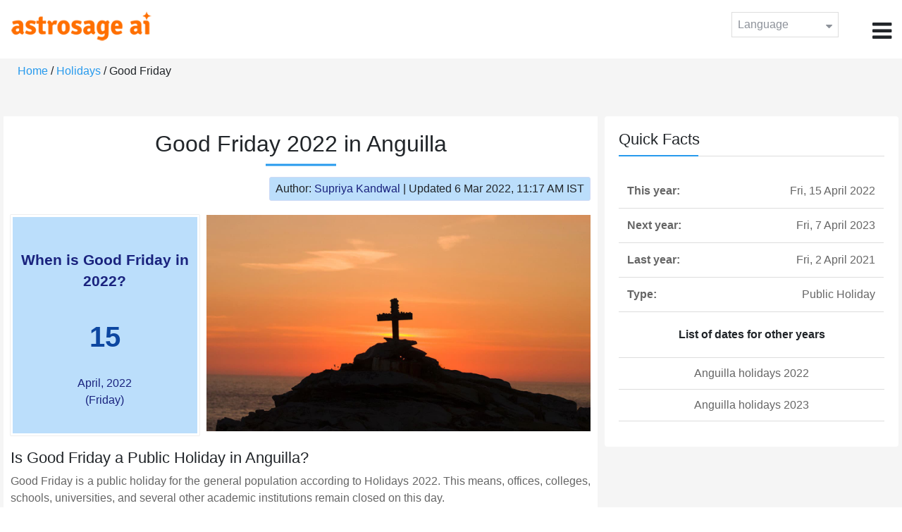

--- FILE ---
content_type: text/html;charset=UTF-8
request_url: https://time.astrosage.com/holidays/anguilla/good-friday?year=2022&language=en
body_size: 3842
content:

<!DOCTYPE html>



<html>
<head>
	
    <meta charset="utf-8">
	<meta name="viewport" content="width=device-width, initial-scale=1">
	<link rel="amphtml" href="https://time.astrosage.com/holidays/anguilla/good-friday?year=2022&view=amp&language=en"/>
	<link rel="canonical" href="https://time.astrosage.com/holidays/anguilla/good-friday?year=2022&language=en" />
	<title>Good Friday 2022 in Anguilla</title>
	<meta name="description" content="Get the dates for Good Friday starts in Anguilla of the year 2022 and other years here at Time.AstroSage.com." />
	<meta name="keywords" content="Good Friday 2022, Good Friday date 2022, Good Friday,  Good Friday celebrations, Good Friday festival, Good Friday festival 2022,  Good Friday in Anguilla, Good Friday holiday, observances, holidays, public holiday, public holiday 2022" />
	<script type="application/ld+json">
    {
    "@context":"https://schema.org",
    "@type":"NewsArticle",
    "mainEntityOfPage":{"@type":"WebPage",
    "@id":"https://time.astrosage.com/holidays/anguilla/good-friday?date=2022&language=en"},
    "url":"https://time.astrosage.com/holidays/anguilla/good-friday?date=2022&language=en",
    "headline":"Good Friday 2022 in Anguilla",
    "datePublished":"2020-07-02T05:54:28+05:30",
    "dateModified":"2022-03-06T11:17:45+05:30",
    "publisher":{"@type":"Organization",
    "@id":"https://www.astrosage.com",
    "name":"AstroSage",
    "logo":{"@type":"ImageObject",
    "url":"https://www.astrosage.com/images/logo-lg.png",
    "width":200,"height":60}},
    "image":{"@type":"ImageObject",
    "url":"https://time.astrosage.com/images/festival/anguilla/good-friday.jpg",
    "width":1280,"height":720},
    "articleSection":"Good Friday 2022 in Anguilla",
    "description":"Get the dates for Good Friday starts in Anguilla of the year 2022 and other years here at Time.AstroSage.com.",
    "author":{"@type":"Person",
    "name":"Supriya Kandwal",
    "url":"https://horoscope.astrosage.com/author/supriya/",
    "image":{"@type":"ImageObject",
    "url":"https://horoscope.astrosage.com/wp-content/uploads/2021/05/supriya.jpg",
    "height":200,"width":200}
    }
    }
	</script>

	<link rel="icon" href="/favicon.ico?v=2" type="image/x-icon" />
<link rel="stylesheet" href="/css/bootstrap.min.css">
<link rel="stylesheet" href="https://cdnjs.cloudflare.com/ajax/libs/font-awesome/4.7.0/css/font-awesome.min.css">
<link type="text/css" rel="stylesheet" href="/css/jquery.autocomplete.css" />
<link rel="stylesheet" href="/css/clock.css">
<link rel="stylesheet" href="/css/app.css">
<link rel="stylesheet" href="/css/style.css">

<script type='text/javascript'	src='/js/jquery.min.js'></script>
	
	
	
	
    
</head>
<body>
	
	


<header class="header">  
	<div class="container-fluid">
            <div class="row">
            <div class="col-md-3 col-sm-2 col-3"> 
                  <div class="logo">
                  <a href="https://www.astrosage.com">
                     <img src="https://www.astrosage.com/images/logo-lg.png" alt="logo" />
                     </a>
                  </div>
               </div>
               <div class="col-md-9 col-sm-10 col-9"> 
               <div class="serch-test">
               
                  </div>
               <div class="lang-dwn">
                <div class="langset"><span class="p-r">Language <i class="fa fa-caret-down" aria-hidden="true"></i></span></div>
                <ul class="langdrp">
                 
                 
                 
                 
                 
                 
                 
                 
                 
                 
                 
                 
                    <li> <a href="/holidays/anguilla/good-friday?year=2022&language=en" title="English">English</a></li>
                  	<li> <a href="/holidays/anguilla/good-friday?year=2022&language=hi" title="हिंदी">हिंदी</a></li>
                  	<li> <a href="/holidays/anguilla/good-friday?year=2022&language=ta" title="Tamil">தமிழ்</a></li>
                  	<li> <a href="/holidays/anguilla/good-friday?year=2022&language=te" title="Telugu">తెలుగు</a></li>
                  	<li> <a href="/holidays/anguilla/good-friday?year=2022&language=ka" title="Kannada">ಕನ್ನಡ</a></li>
                  	<li> <a href="/holidays/anguilla/good-friday?year=2022&language=ml" title="Malayalam">മലയാളം</a></li>
                  	<li> <a href="/holidays/anguilla/good-friday?year=2022&language=gu" title="Gujarati">ગુજરાતી</a></li>
                  	<li> <a href="/holidays/anguilla/good-friday?year=2022&language=mr" title="Marathi">मराठी</a></li>
                  	<li> <a href="/holidays/anguilla/good-friday?year=2022&language=bn" title="Bengali">বাংলা</a></li>
                </ul>
                </div>
               <div class="menu-bar">
                  <div class="menu-icon"><i class="fa fa-bars" aria-hidden="true"></i></div>
                  <div class="menu-nav"> 
                  <ul> 
                  <div class="close-icon"> <i class="fa fa-times" aria-hidden="true"></i> </div>
                  <div class="fdg"> 
	                  <li> <a href="/?language=en"> Home </a></li>
					  <li> <a href="https://www.astrosage.com/2026/horoscope-2026.asp">Horoscope 2026</a></li>
                  	  <li> <a href="https://www.astrosage.com/2026/rashifal-2026.asp">Rashifal 2026</a></li>
	                  <li> <a href="/holidays?language=en">Holidays</a></li>
	                  <li> <a href="/calendar?language=en">Calendar</a></li>
	                  <li> <a href="/calendar/monthly?language=en">Monthly Calendar</a></li>
                  </div>
                  <div class="fdg">
                  	<li> <a href="https://www.astrosage.com">AstroSage</a></li>
                  	<li> <a href="https://varta.astrosage.com/talk-to-astrologers">Talk to Astrologer</a></li>                 
                  	<li> <a href="https://panchang.astrosage.com/calendars/indiancalendar?date=2026&language=en">Calendar 2026</a></li>
                  </div>
                  </ul>
                  </div>
                  </div>
               </div>
               
            </div>
         </div>
</header>
  <script>
$(document).ready(function(){
  $(".langset").click(function(){
    $(".langdrp").slideToggle();
  });
});
</script>           
               
   
   <div class="main"> 
	   <div class="container-fluid">
	     <ul class="breadcrum-time"> 
	         <a href="/?language=en">Home</a> / 
	         <a href="/holidays?year=2022&language=en">Holidays</a> / 
	         Good Friday
	     </ul>
	   </div>
	    
	    <section class="blogs-section">
	        <div class="container-fluid">
	            <div class="row">
	                <div class="col-sm-8 chk-pad">
	                    <div class="blog-section">
	                       <div class="head-content text-center ch-mn">
	                            <h1> Good Friday 2022 in Anguilla </h1>
	                        </div>
	                        
	                        <div class="row">
								<div class="col-md-12">
									<div class="author-date text-right">
										<span>Author: <a href="https://horoscope.astrosage.com/supriya-kandwal-2/">
										Supriya Kandwal</a></span> | <span>Updated 6 Mar 2022, 11:17 AM IST</span>
									</div>
								</div>
							</div>
	                        
	                        <div class="head-content">
	                            <!-- Page Intro -->
	                               	
	                            <!-- Page Intro END -->
	                        </div>
	                        
	                        <div class="blog-head row equalHeightWrapper">
	                        	<!-- date box -->
	                        	
	
		<div class="col-md-4 pd-right">
	
	


	<div class="text-center blog-date equalHeightDiv">
   		<h2 class="as-fst-title-h1">
   			
   				When is Good Friday in 2022?
   			
   		</h2>
     	<h2 class="as-fst-title-h2">15</h2>
     	<h3 class="as-fst-title-h3">April, 2022</h3>
     	<h3 class="as-fst-title-h3">(Friday)</h3>
    </div>
</div>

	                        	<!-- date box End-->
	                        	
	                        	<!-- image box -->
	                        	
	<div class="col-md-8 pd-left">
	   <div class="blog-img equalHeightDiv">
	       <img src="/images/festival/anguilla/good-friday.jpg" alt="Good Friday in Anguilla" class="img-fluid" />
	   </div>
	</div>

	                        	<!-- image box End-->
	                        </div>
	                        
	                       	<div class="blog-body">
	                  			<div class="blog-content">
	                          		<!-- Page Content -->
	                               	<h2>Is Good Friday a Public Holiday in Anguilla?</h2><p>Good Friday is a public holiday for the general population according to Holidays 2022.  This means, offices, colleges, schools, universities, and several other academic institutions remain closed on this day.<p>
	                            	<!-- Page Content END -->
	                               
	                               <!-- year table box -->
	                               <h2>Good Friday Observances</h2>
								   
<div class="table-responsive table-blog">
<table class="table table-bordered">
    <thead>
        <tr>
            <th>
                Year
            </th>
            <th>
                Weekday
            </th>
            <th>
                Date
            </th>
            <th>Name</th>
            <th>Holiday Type</th>
        </tr>
    </thead>
    <tbody>
    	
	         <tr>
	             <td><b>2019</b></td>
	             <td>Fri</td>
	             <td>19 April</td>
	             <td>Good Friday</td>
	             <td>Public Holiday</td>
	         </tr>
         
	         <tr>
	             <td><b>2020</b></td>
	             <td>Fri</td>
	             <td>10 April</td>
	             <td>Good Friday</td>
	             <td>Public Holiday</td>
	         </tr>
         
	         <tr>
	             <td><b>2021</b></td>
	             <td>Fri</td>
	             <td>2 April</td>
	             <td>Good Friday</td>
	             <td>Public Holiday</td>
	         </tr>
         
	         <tr>
	             <td><b>2022</b></td>
	             <td>Fri</td>
	             <td>15 April</td>
	             <td>Good Friday</td>
	             <td>Public Holiday</td>
	         </tr>
         
	         <tr>
	             <td><b>2023</b></td>
	             <td>Fri</td>
	             <td>7 April</td>
	             <td>Good Friday</td>
	             <td>Public Holiday</td>
	         </tr>
         
	         <tr>
	             <td><b>2024</b></td>
	             <td>Fri</td>
	             <td>29 March</td>
	             <td>Good Friday</td>
	             <td>Public Holiday</td>
	         </tr>
         
	         <tr>
	             <td><b>2025</b></td>
	             <td>Fri</td>
	             <td>18 April</td>
	             <td>Good Friday</td>
	             <td>Public Holiday</td>
	         </tr>
           
        </tbody>
    </table>
</div>
									<!-- year table box End -->
									
	                               <!-- FAQ -->
	                               	
	                            	<!-- FAQ END -->
	                               
		                             <!-- Page Bottom -->  
		                              	We hope you have liked this article on Good Friday 2022 in Anguilla. Thank you for being an important part of AstroSage.
		                              <!-- Page Bottom End-->
	                            </div>
	                       </div>
                       </div>
                	</div>
	                
	                <!-- Right side Boxes -->
	                <div class="col-sm-4 chk-pad-l">
	                	<!-- quick facts box -->
	                    
<div class="blog-right-section">
     <h2> Quick Facts</h2> 
     <table class="table">
         <tbody>
             <tr>
                 <th width="30%">This year:</th>
                 <td width="70%">Fri, 15 April 2022</td>
             </tr>
             
             
	             <tr>
	                 <th width="30%">Next year:</th>
	                 <td width="70%">Fri, 7 April 2023</td>
	             </tr>
             
             
	             <tr>
	                 <th width="30%">Last year:</th>
	                 <td width="70%">Fri, 2 April 2021</td>
	             </tr>
             
             <tr>
                 <th width="30%"> Type:</th>
                 <td width="70%">Public Holiday</td>
             </tr>
         </tbody>
     </table>
     
     <ul class="quicklinks text-center">
    	<b>List of dates for other years</b>
         <li>
              <a></a>
         </li>
         <li>
         	<a href="/holidays/anguilla?year=2022&language=en"> Anguilla holidays 2022</a>
          </li>
          <li>
              <a href="/holidays/anguilla?year=2023&language=en"> Anguilla holidays 2023</a>
          </li>
     </ul>
 </div>
	                    
	                    <!-- other name section-->
	                    

						<!-- other name section end-->
						
	                    <!-- month list of festivals for selected country box -->
	                    
	                    
	                    <!-- related festivals box -->
	                    
	                </div>
	                <!-- Right side Boxes End-->
	                
	          	</div>
	        </div>
	    </section>
  	</div>
  
    
<footer class="footer bg-white">
	<div class="container-fluid">
		<div class="row">
			<div class="col-sm-12 text-center">
				<a href="https://www.astrosage.com/about-us.asp">About Us</a>	 | 	
				<a href="https://www.astrosage.com/contactUs.asp">Contact Us</a>	| 	
				<a href="https://www.astrosage.com/terms-conditions.asp">Terms and Conditions</a> | 			
				<a href="https://www.astrosage.com/privacy-policy.asp">Privacy Policy</a> 
			</div>
		</div>
		<div class="row margin-t">
		<div class="col-sm-12 text-center">
			All copyrights reserved © <script>document.write(new Date().getFullYear());</script> AstroSage.com
		</div>
		
	</div>
	</div>
</footer>
    <script type='text/javascript' src='/js/bootstrap.min.js'></script>
<script type='text/javascript' src='/js/jquery.autocomplete.js'></script>
<script type='text/javascript' src='/js/custom.js'></script>
<script type='text/javascript' src='/js/timemaster.js'></script>
<!-- Google tag (gtag.js) -->
<!-- Google tag (gtag.js) -->
<script async src="https://www.googletagmanager.com/gtag/js?id=G-85F0YCQCT4"></script>
<script>
  window.dataLayer = window.dataLayer || [];
  function gtag(){dataLayer.push(arguments);}
  gtag('js', new Date());

  gtag('config', 'G-85F0YCQCT4');
</script>
<!-- Google tag (2 gtag.js) -->
<script async src="https://www.googletagmanager.com/gtag/js?id=UA-245702-1"></script>
<script>
    window.dataLayer = window.dataLayer || [];
    function gtag() { dataLayer.push(arguments); }
    gtag('js', new Date());

    gtag('config', 'UA-245702-1');
</script>
    
    <script>
        // script for box-equal-height
        $(document).ready(function () {
            var maxHeight = 0;
            var _equalHeight = function (eq) {
                $(eq).each(function () {
                    $(this).find('.equalHeightDiv').each(function () {
                        if ($(this).height() > maxHeight) {
                            maxHeight = $(this).height();
                        }
                    });
                    $(this).find('.equalHeightDiv').height(maxHeight);
                });
            }
            _equalHeight('.equalHeightWrapper');
        });
    </script>
<script defer src="https://static.cloudflareinsights.com/beacon.min.js/vcd15cbe7772f49c399c6a5babf22c1241717689176015" integrity="sha512-ZpsOmlRQV6y907TI0dKBHq9Md29nnaEIPlkf84rnaERnq6zvWvPUqr2ft8M1aS28oN72PdrCzSjY4U6VaAw1EQ==" data-cf-beacon='{"version":"2024.11.0","token":"11b52c72f99c40a6888c6faf52ab6e6a","r":1,"server_timing":{"name":{"cfCacheStatus":true,"cfEdge":true,"cfExtPri":true,"cfL4":true,"cfOrigin":true,"cfSpeedBrain":true},"location_startswith":null}}' crossorigin="anonymous"></script>
</body>
</html>